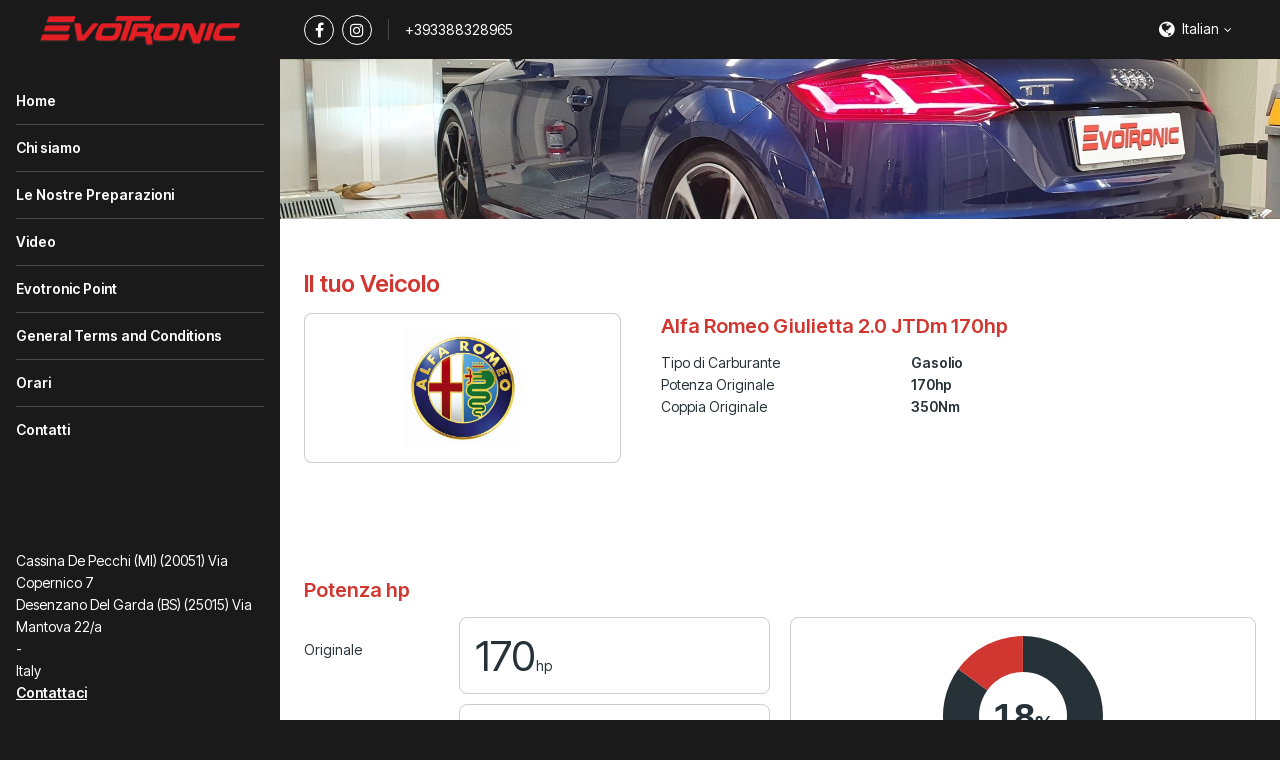

--- FILE ---
content_type: text/html; charset=utf-8
request_url: https://evotronic.it/tuning-specs/alfa-romeo/giulietta/2010-2014/20-jtdm-170hp
body_size: 4965
content:
<!DOCTYPE html>
<html lang="it" class="vervolg html-sidebar  ">
<head>
    <meta charset="utf-8">
    <title>Tuning Specs | Evotronic Sas</title>
<meta name="author" content="Evotronic srl">
<meta name="description" content="Tuning Specs">
<link rel="canonical" href="https://evotronic.it/tuning-specs/alfa-romeo/giulietta/2010-2014/20-jtdm-170hp">    <meta property="og:title" content="Tuning Specs | Evotronic Sas">
<meta property="og:type" content="website">
<meta property="og:url" content="https://evotronic.it/tuning-specs/alfa-romeo/giulietta/2010-2014/20-jtdm-170hp">
<meta property="og:description" content="Tuning Specs">
<meta property="og:site_name" content="Evotronic srl">
<meta property="og:locale" content="it_IT">    
    <!-- Icons -->
    <link rel="icon" type="image/png" href="/favicon.png">

    <!-- Responsive & mobiel meta tags -->
    <meta name="HandheldFriendly" content="True">
    <meta name="MobileOptimized" content="320">
    <meta name="viewport" content="width=device-width, initial-scale=1.0, minimum-scale=1.0, maximum-scale=1.0, shrink-to-fit=no">
        
    <!-- Font imports -->
    <link rel="preconnect" href="https://fonts.googleapis.com">
<link rel="preconnect" href="https://fonts.gstatic.com" crossorigin>
<link href="https://fonts.googleapis.com/css2?family=Inter+Tight:ital,wght@0,100..900;1,100..900&display=swap" rel="stylesheet">

    <!-- Stylesheets -->
    <link rel="stylesheet" href="https://cdnjs.cloudflare.com/ajax/libs/font-awesome/4.7.0/css/font-awesome.min.css">
    <link rel="stylesheet" href="/css/pages/app.css?id=5306324368520a2bc4a79cbf099d955a">

    <style>
        :root {
            --body-bg-color: #1a1a1a;
            --body-font-family: 'Inter Tight', sans-serif;
            --body-font-weight: 400;
            --body-font-bold-weight: 600;
            --heading-font-family: 'Inter Tight', sans-serif;
            --heading-font-weight: 600;
            --btn-border-radius: 4px;
            --element-border-radius: 8px;

                                                --color-1-background: #1a1a1a;
                                    --color-1-block-background: #ffffff;
                                    --color-1-block-body: #263238;
                                    --color-1-block-borders: rgba(0, 0, 0, 0.2);
                                    --color-1-block-button: #d13731;
                                    --color-1-block-button-text: #ffffff;
                                    --color-1-block-heading: #d13731;
                                    --color-1-block-primary: #d13731;
                                    --color-1-body: #ffffff;
                                    --color-1-borders: rgba(255, 255, 255, 0.2);
                                    --color-1-button: #d13731;
                                    --color-1-button-ghost-border: rgba(255, 255, 255, 0.2);
                                    --color-1-button-ghost-text: #ffffff;
                                    --color-1-button-text: #ffffff;
                                    --color-1-enabled: 1;
                                    --color-1-heading: #ffffff;
                                    --color-1-input-background: #ffffff;
                                    --color-1-input-border: rgba(0, 0, 0, 0.2);
                                    --color-1-input-text: #263238;
                                    --color-1-primary: #ffffff;
                                                                --color-2-background: #eceff1;
                                    --color-2-block-background: #ffffff;
                                    --color-2-block-body: #263238;
                                    --color-2-block-borders: rgba(0, 0, 0, 0.2);
                                    --color-2-block-button: #d13731;
                                    --color-2-block-button-text: #ffffff;
                                    --color-2-block-heading: #d13731;
                                    --color-2-block-primary: #d13731;
                                    --color-2-block-shadow: 0px 2px 2px 0px rgba(0, 0, 0, 0.2);
                                    --color-2-body: #263238;
                                    --color-2-borders: rgba(0, 0, 0, 0.2);
                                    --color-2-button: #d13731;
                                    --color-2-button-ghost-border: rgba(0, 0, 0, 0.2);
                                    --color-2-button-ghost-text: #263238;
                                    --color-2-button-text: #ffffff;
                                    --color-2-enabled: 1;
                                    --color-2-heading: #d13731;
                                    --color-2-input-background: #ffffff;
                                    --color-2-input-border: rgba(0, 0, 0, 0.2);
                                    --color-2-input-text: #263238;
                                    --color-2-primary: #d13731;
                                                                --color-3-background: #ffffff;
                                    --color-3-block-background: #eceff1;
                                    --color-3-block-body: #263238;
                                    --color-3-block-borders: rgba(255, 255, 255, 0.2);
                                    --color-3-block-button: #d13731;
                                    --color-3-block-button-text: #ffffff;
                                    --color-3-block-heading: #d13731;
                                    --color-3-block-primary: #d13731;
                                    --color-3-body: #263238;
                                    --color-3-borders: rgba(0, 0, 0, 0.2);
                                    --color-3-button: #d13731;
                                    --color-3-button-ghost-border: rgba(0, 0, 0, 0.2);
                                    --color-3-button-ghost-text: #263238;
                                    --color-3-button-text: #ffffff;
                                    --color-3-enabled: 1;
                                    --color-3-heading: #d13731;
                                    --color-3-input-background: #ffffff;
                                    --color-3-input-border: rgba(0, 0, 0, 0.2);
                                    --color-3-input-text: #263238;
                                    --color-3-primary: #d13731;
                                                                --color-4-background: #d13731;
                                    --color-4-block-background: #ffffff;
                                    --color-4-block-body: #263238;
                                    --color-4-block-borders: rgba(0, 0, 0, 0.2);
                                    --color-4-block-button: #d13731;
                                    --color-4-block-button-text: #ffffff;
                                    --color-4-block-heading: #d13731;
                                    --color-4-block-primary: #d13731;
                                    --color-4-body: #ffffff;
                                    --color-4-borders: rgba(255, 255, 255, 0.2);
                                    --color-4-button: #ffffff;
                                    --color-4-button-ghost-border: rgba(255, 255, 255, 0.2);
                                    --color-4-button-ghost-text: #ffffff;
                                    --color-4-button-text: #263238;
                                    --color-4-enabled: 1;
                                    --color-4-heading: #ffffff;
                                    --color-4-input-background: #ffffff;
                                    --color-4-input-border: rgba(0, 0, 0, 0.2);
                                    --color-4-input-text: #263238;
                                    --color-4-primary: #ffffff;
                                                                --color-5-background: #1a1a1a;
                                    --color-5-block-background: #ffffff;
                                    --color-5-block-body: #263238;
                                    --color-5-block-borders: rgba(0, 0, 0, 0.2);
                                    --color-5-block-button: #d13731;
                                    --color-5-block-button-text: #ffffff;
                                    --color-5-block-heading: #d13731;
                                    --color-5-block-primary: #d13731;
                                    --color-5-body: #ffffff;
                                    --color-5-borders: rgba(255, 255, 255, 0.2);
                                    --color-5-button: #d13731;
                                    --color-5-button-ghost-border: rgba(255, 255, 255, 0.2);
                                    --color-5-button-ghost-text: #ffffff;
                                    --color-5-button-text: #ffffff;
                                    --color-5-enabled: 1;
                                    --color-5-heading: #ffffff;
                                    --color-5-input-background: #ffffff;
                                    --color-5-input-border: rgba(0, 0, 0, 0.2);
                                    --color-5-input-text: #263238;
                                    --color-5-primary: #ffffff;
                                    }

            </style>

    
                
    <meta name="original-language" content="en">

            <script nonce="p1Seiqk9xJGxEdRdYg2KEARZkjLsGSKf">
                window.dataLayer = window.dataLayer || [];
                function gtag(){dataLayer.push(arguments);}
            </script>

            
            
            
        
    
            <script nonce="p1Seiqk9xJGxEdRdYg2KEARZkjLsGSKf" type="application/ld+json">
                {"@context":{"@vocab":"http:\/\/schema.org","@base":"https:\/\/evotronic.it"},"@graph":[{"@type":"LocalBusiness","@id":"#business","name":"Evotronic srl","email":"info@evotronic.it","url":"https:\/\/evotronic.it","description":"Evotronic srl","image":"https:\/\/cdn.file-service.com\/2020\/12\/02\/logos\/header\/205796-205395-logo-evotronic-ok.png","address":{"@type":"PostalAddress","postalCode":null,"streetAddress":"Cassina De Pecchi (MI) (20051)             Via Copernico 7","addressLocality":"-","addressCountry":"IT"}}]}
            </script>
        </head>
<body>


<div class="Layout">
    <div class="Layout__sidebar  color-5" data-color="5" id="sidebar">
    <div class="Sidebar">
        <button class="Sidebar__close" aria-label="Close sidebar"></button>
        <div class="Sidebar__logo">
            <a href="https://evotronic.it" title="Evotronic srl"><img src="https://cdn.file-service.com/2020/12/02/logos/header/205796-205395-logo-evotronic-ok.png" alt="Evotronic srl" title="Evotronic srl"></a>
        </div>
        <nav class="Sidebar__navigation Navigation Navigation--sidebar">
            <ul>
            <li >
            <a href="https://evotronic.it" title="Home" class="item">
                Home
            </a>
                    </li>
            <li >
            <a href="https://evotronic.it/chi-siamo" title="Chi siamo" class="item">
                Chi siamo
            </a>
                    </li>
            <li >
            <a href="https://evotronic.it/le-nostre-preparazioni" title="Le Nostre Preparazioni" class="item">
                Le Nostre Preparazioni
            </a>
                    </li>
            <li >
            <a href="https://evotronic.it/video" title="Video" class="item">
                Video
            </a>
                    </li>
            <li >
            <a href="https://evotronic.it/evotronic-point" title="Evotronic Point" class="item">
                Evotronic Point
            </a>
                    </li>
            <li >
            <a href="https://evotronic.it/general-terms-and-conditions" title="General Terms and Conditions" class="item">
                General Terms and Conditions
            </a>
                    </li>
            <li >
            <a href="https://evotronic.it/orari" title="Orari" class="item">
                Orari
            </a>
                    </li>
            <li >
            <a href="https://evotronic.it/contatti" title="Contatti" class="item">
                Contatti
            </a>
                    </li>
    </ul>

        </nav>
                    <div class="Sidebar__contact">
                                    <div class="Sidebar__contactAddress">
                        <div>Cassina De Pecchi (MI) (20051)             Via Copernico 7</div>
                                                    <div>Desenzano Del Garda (BS) (25015)                 Via Mantova 22/a</div>
                                                <div> -</div>
                        <div>Italy</div>
                    </div>
                                <div class="Sidebar__contactTitle"><a href="mailto:info@evotronic.it">Contattaci</a></div>
            </div>
                        <div class="Sidebar__social">
            <div class="Social">
                                    <a href="https://www.facebook.com/EvotronicPowerSolution" class="Social__item Social__item--facebook" title="Facebook" target="_blank"></a>
                                    <a href="https://www.instagram.com/evotronic_power_solution" class="Social__item Social__item--instagram" title="Instagram" target="_blank"></a>
                            </div>
        </div>
        <div class="Sidebar__phone"><a href="+393388328965">+393388328965</a></div>
    </div>
</div>

    <div class="Layout__main">
        <div class="Top color-1" data-color="1">
    <div class="Container">
        <div class="Top__inner">
            <div class="Top__logo">
                <a href="https://evotronic.it">
                    <img src="https://cdn.file-service.com/2020/12/02/logos/header/205796-205395-logo-evotronic-ok.png" alt="Evotronic srl">
                </a>
            </div>
            <div class="Top__inner__left">
                                    <div class="Social Top__inner__social">
                                                    <a href="https://www.facebook.com/EvotronicPowerSolution" class="Social__item Social__item--facebook" title="Facebook" target="_blank"></a>
                                                    <a href="https://www.instagram.com/evotronic_power_solution" class="Social__item Social__item--instagram" title="Instagram" target="_blank"></a>
                                            </div>
                                                    <div class="Top__inner__phone"><a href="tel:+393388328965">+393388328965</a></div>
                                            </div>
            <div class="Top__inner__right">
                <div class="Top__item Top__item--language">
        <div class="Top__languageCurrent">
            <span>Italian</span>
        </div>
        <div class="Top__languageDropdown">
                                                                            <a href="https://evotronic.it/en">English</a>
                                    </div>
    </div>

                                <div class="Top__item Top__item--menu">
                    <button type="button" aria-expanded="false" class="Top__menuTrigger" aria-controls="sidebar">
                        <span>Menu</span>
                    </button>
                </div>
            </div>
        </div>
    </div>
</div>

            <main>
                    <section class="Header Header--small SectionRow Content color-4">
    <picture>
        <source srcset="https://cdn.file-service.com/2024/12/16/widgets.headerSmall/small/20201105-173843-820945.jpg 1x, https://cdn.file-service.com/2024/12/16/widgets.headerSmall/small2x/20201105-173843-820945.jpg 2x" media="(max-width: 420px)" type="image/jpg">
        <source srcset="https://cdn.file-service.com/2024/12/16/widgets.headerSmall/medium/20201105-173843-820945.jpg 1x, https://cdn.file-service.com/2024/12/16/widgets.headerSmall/medium2x/20201105-173843-820945.jpg 2x" media="(max-width: 1200px)" type="image/jpg">
        <source srcset="https://cdn.file-service.com/2024/12/16/widgets.headerSmall/big/20201105-173843-820945.jpg 1x, https://cdn.file-service.com/2024/12/16/widgets.headerSmall/big2x/20201105-173843-820945.jpg 2x" type="image/jpg">
        <source srcset="https://cdn.file-service.com/2024/12/16/widgets.headerSmall/big/20201105-173843-820945.jpg 1x, https://cdn.file-service.com/2024/12/16/widgets.headerSmall/big2x/20201105-173843-820945.jpg 2x" type="image/jpg">
        <img src="https://cdn.file-service.com/2024/12/16/widgets.headerSmall/big/20201105-173843-820945.jpg" alt="" class="Header__image">
    </picture>
    <div class="Container Clear">
        <div class="Header__contents">
                    </div>
    </div>
</section>

                    <section class="SectionRow Vehicle color-3">
        <div class="Container Clear">
            <h1>Il tuo Veicolo</h1>
            <div class="VehicleInfo">
                <div class="Vehicle__image">
                    <img src="https://cdn-api.dyno-chiptuningfiles.com/2020/01/27/makes/image/big/logo-alfa-romeo-37.jpg" alt="Alfa Romeo Giulietta 2.0 JTDm 170hp">
                </div>
                <div class="Vehicle__content">
                    <h2 class="Vehicle__name">Alfa Romeo Giulietta 2.0 JTDm 170hp</h2>
                    <table>
                        <tbody>
                                                            <tr>
                                    <td>Tipo di Carburante</td>
                                    <td>Gasolio</td>
                                </tr>
                                                        <tr>
                                <td>Potenza Originale</td>
                                <td>170hp</td>
                            </tr>
                            <tr>
                                <td>Coppia Originale</td>
                                <td>350Nm</td>
                            </tr>
                        </tbody>
                    </table>
                </div>
            </div>
        </div>
    </section>
<section class="SectionRow EnginePower color-3">
        <div class="Container Clear">
            <div class="EnginePowerWrapper">
                <h2 class="font-highlight">Potenza hp</h2>
                <div class="EnginePower__left">
                    <div class="EnginePower__item">
                        <div class="EnginePower__label">Originale</div>
                        <div class="EnginePower__result">170<span>hp</span></div>
                    </div>
                    <div class="EnginePower__item">
                        <div class="EnginePower__label">Modificato</div>
                        <div class="EnginePower__result">200<span>hp</span></div>
                    </div>
                                            <div class="EnginePower__item EnginePower__item--total">
                            <div class="EnginePower__label">Differenza</div>
                            <div class="EnginePower__result button-color">30<span>hp</span></div>
                        </div>
                                    </div>

                                    <div class="EnginePower__right">
                        <div
                            class="EnginePower__chart"
                            data-text-color="#263238"
                            data-standard="170"
                            data-standard-title="Potenza Originale"
                            data-standard-color="#263238"
                            data-up="200"
                            data-up-title="Potenza Stage1"
                            data-up-color="#d13731"
                            data-legend-suffix="hp"
                        ></div>
                    </div>
                            </div>

            <div class="EnginePowerWrapper">
                <h2 class="font-highlight">coppia Nm</h2>
                <div class="EnginePower__left">
                    <div class="EnginePower__item">
                        <div class="EnginePower__label">Originale</div>
                        <div class="EnginePower__result">350<span>Nm</span></div>
                    </div>
                    <div class="EnginePower__item">
                        <div class="EnginePower__label">Modificato</div>
                        <div class="EnginePower__result">425<span>Nm</span></div>
                    </div>
                                            <div class="EnginePower__item EnginePower__item--total">
                            <div class="EnginePower__label">coppia</div>
                            <div class="EnginePower__result button-color">75<span>Nm</span></div>
                        </div>
                                    </div>

                                    <div class="EnginePower__right">
                        <div
                            class="EnginePower__chart"
                            data-text-color="#263238"
                            data-standard="350"
                            data-standard-title="Coppia Originale"
                            data-standard-color="#263238"
                            data-up="425"
                            data-up-title="Coppia Stage1"
                            data-up-color="#d13731"
                            data-legend-suffix="Nm"
                        ></div>
                    </div>
                            </div>

                            <div class="EnginePowerWrapper">
                    <h2 class="font-highlight">Grafico di potenza</h2>
                    <div class="Dynograph">
                        <div class="Dynograph__labels">
                            <div class="EnginePower__item">
                                <div class="EnginePower__label">Potenza dopo la rimappatura</div>
                                <div class="EnginePower__result border-color">
                                    <div>200<span>hp</span></div>
                                </div>
                            </div>
                            <div class="EnginePower__item">
                                <div class="EnginePower__label">Coppia dopo la Rimappatura</div>
                                <div class="EnginePower__result border-color">
                                    <div>425<span>Nm</span></div>
                                </div>
                            </div>
                        </div>
                        <div class="EnginePower__right EnginePower__right--dynograph border-color">
                            <a href="https://evotronic.it/api/v1/dynographs/2252" data-fancybox-type="image" class="fancybox" title="Alfa Romeo Giulietta 2.0 JTDm 170hp">
                                <img src="https://evotronic.it/api/v1/dynographs/2252" alt="Alfa Romeo Giulietta 2.0 JTDm 170hp" title="Alfa Romeo Giulietta 2.0 JTDm 170hp">
                            </a>
                        </div>
                    </div>
                </div>
                    </div>
    </section>
<section class="SectionRow Content color-3">
        <div class="Container Clear">
            <div class="FileSpecs__section">
                <div class="FileSpecs__improvements">
                    <h1>Alfa Romeo Giulietta 2.0 JTDm 170hp</h1>

                                            <input type="text" name="stage" value="1" style="display: none;">
                    
                    <div data-usable="{&quot;urlname&quot;:&quot;table&quot;,&quot;fields&quot;:[{&quot;path&quot;:&quot;stage&quot;,&quot;values&quot;:[&quot;1&quot;]}]}">
                        <div class="ChiptuningComparison Clear">
    <div class="ChiptuningComparison__row">
        <div class="ChiptuningComparison__col">&nbsp;</div>
        <div class="ChiptuningComparison__col">
            <div class="ChiptuningComparison__label">Normale</div>
        </div>
        <div class="ChiptuningComparison__col">
            <div class="ChiptuningComparison__label">Modificato</div>
        </div>
        <div class="ChiptuningComparison__col">
            <div class="ChiptuningComparison__label">Differenza</div>
        </div>
    </div>
    <div class="ChiptuningComparison__row">
        <div class="ChiptuningComparison__col">
            <div class="ChiptuningComparison__label-arrow">CV</div>
        </div>
        <div class="ChiptuningComparison__col">
            <div class="ChiptuningComparison__number">170hp</div>
        </div>
        <div class="ChiptuningComparison__col">
            <div class="ChiptuningComparison__number">
                200hp
                <span data-tooltip="I risultati si basano su auto a basso chilometraggio, ben manutenute in condizioni ottimali"></span>
            </div>
        </div>
        <div class="ChiptuningComparison__col">
            <div class="ChiptuningComparison__number ChiptuningComparison__number--highlight">
                30hp
                <span data-tooltip="I risultati si basano su auto a basso chilometraggio, ben manutenute in condizioni ottimali"></span>
            </div>
        </div>
    </div>
    <div class="ChiptuningComparison__row">
        <div class="ChiptuningComparison__col">
            <div class="ChiptuningComparison__label-arrow">coppia</div>
        </div>
        <div class="ChiptuningComparison__col">
            <div class="ChiptuningComparison__number">350Nm</div>
        </div>
        <div class="ChiptuningComparison__col">
            <div class="ChiptuningComparison__number">
                425Nm
            </div>
        </div>
        <div class="ChiptuningComparison__col">
            <div class="ChiptuningComparison__number ChiptuningComparison__number--highlight">
                75Nm
            </div>
        </div>
    </div>
</div>
                    </div>
                                    </div>

                <div class="FileSpecs__data">
                                            <div>
                            <span>Metodo</span>
                            <span>chiptuning</span>
                        </div>
                                        <div>
                        <span>Opzioni</span>
                        <span>livello 1, livello 2, decat</span>
                    </div>
                </div>
            </div>
        </div>
    </section>
<section class="SectionRow Content color-3">
        <div class="Container Clear">
            <div class="FileSpecs__section">
                <div class="FileSpecs__logo"><img src="https://cdn-api.dyno-chiptuningfiles.com/2020/01/27/makes/image/big/logo-alfa-romeo-37.jpg"></div>
                <div class="FileSpecs__text"><h2>Tuning file Alfa Romeo Giulietta (2010 - 2014) 2.0 JTDm 170hp</h2><p>Evotronic Sas is leading in the development of Alfa Romeo Giulietta 2.0 JTDm 170hp tuning files. The development of each Alfa Romeo Giulietta 2.0 JTDm 170hp tuning file is the result of perfection and dedication by Evotronic Sas programmers. The organization only uses the latest technologies and has many years experience in ECU remapping software. Many (chiptuning) organizations around the globe download their tuning files for Alfa Romeo Giulietta 2.0 JTDm 170hp at Evotronic Sas for the best possible result. All Alfa Romeo Giulietta 2.0 JTDm 170hp tuning files deliver the best possible performance and results within the safety margins.</p><ul><li>100% custom made tuning file guarantee;</li><li>Tested and developed via a 4x4 Dynometer;</li><li>Best possible performance and results, within the safety margins;</li><li>Reduced fuel consumption.</li></ul></div>
            </div>
        </div>
    </section>
<section class="SectionRow SectionRow--small color-3">
        <div class="Container Clear">
            <div class="FileSpecs">
                <div class="FileSpecs__section">
                    <div class="FileSpecs__links FileSpecs__links--back">
                        <div>
                                                            <a href="https://evotronic.it/tuning-specs/alfa-romeo/giulietta/2010-2014" class="btn btn--ghost" title="Alfa Romeo Giulietta (2010 - 2014)">Alfa Romeo Giulietta (2010 - 2014)</a>
                                                                                        <a href="https://evotronic.it/tuning-specs/alfa-romeo/giulietta" class="btn btn--ghost" title="Alfa Romeo Giulietta">Alfa Romeo Giulietta</a>
                                                                                        <a href="https://evotronic.it/tuning-specs/alfa-romeo" class="btn btn--ghost" title="Alfa Romeo">Alfa Romeo</a>
                                                        <a href="https://evotronic.it/tuning-specs" class="btn btn--ghost" title="Torna al Menu Principale">Torna al Menu Principale</a>
                        </div>
                    </div>
                </div>
            </div>
        </div>
    </section>

    </main>

        <footer class="SectionRow Footer color-1">
            <div class="Container Clear">
                <div class="FooterAbout">
                    <div class="FooterAbout__logo FooterAbout__logo--no-background">
                        <img src="https://cdn.file-service.com/2020/12/02/logos/header/205796-205395-logo-evotronic-ok.png" alt="Evotronic srl" title="Evotronic srl">
                    </div>
                    <div class="FooterAbout__contact">
                                                    <div class="FooterAbout__contactAddress">
                                <div>Cassina De Pecchi (MI) (20051)             Via Copernico 7</div>
                                                                    <div>Desenzano Del Garda (BS) (25015)                 Via Mantova 22/a</div>
                                                                <div> -</div>
                                <div>Italy</div>
                            </div>
                                                <div class="FooterAbout__contact-info">
                            <a href="mailto:info@evotronic.it" class="more" title="Contattaci">Contattaci</a>
                        </div>
                    </div>
                </div>

                                    <div class="Social">
                                                    <a href="https://www.facebook.com/EvotronicPowerSolution" class="Social__item Social__item--facebook" title="Facebook" target="_blank"></a>
                                                    <a href="https://www.instagram.com/evotronic_power_solution" class="Social__item Social__item--instagram" title="Instagram" target="_blank"></a>
                                            </div>
                
                <div class="Footer__copyright">
                    &copy;&nbsp;2026&nbsp;Evotronic srl
                                            <span>•</span> <a href="/legal/privacy-policy" title="Visualizza il Privacy policy" target="_blank">Privacy policy</a>
                                                                                    <span>•</span> <a href="/legal/terms-and-conditions" title="Visualizza il Termini e condizioni" target="_blank">Termini e condizioni</a>
                                                                <span>•</span> <a href="/legal/disclaimer" title="Visualizza il Disclaimer" target="_blank">Disclaimer</a>
                                    </div>
            </div>
        </footer>
    </div>
</div>


<script src="/js/pages/plugins.js?id=ca6be7d0526ae7465b04508ec2b3cfe8"></script>
<script src="/js/pages/app.js?id=039ad10200ec3de0d6b771b243ebe4d5"></script>

    

</body>
</html>
